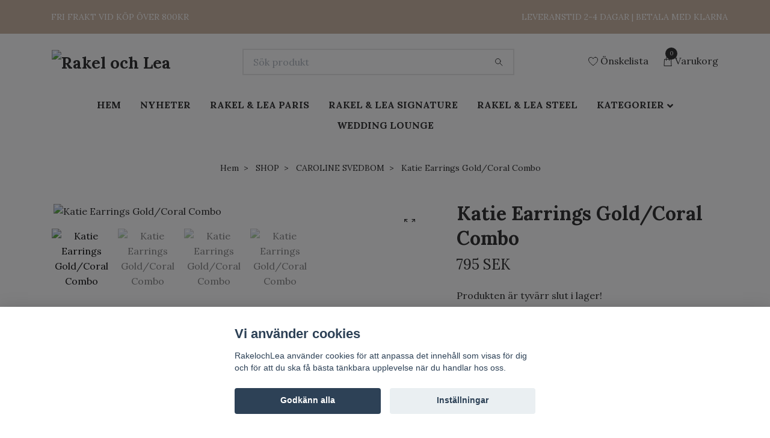

--- FILE ---
content_type: text/html; charset=utf-8
request_url: https://rakelochlea.se/handla-varumarke/caroline-svedbom/katie-earrings-goldcoral-combo
body_size: 17877
content:
<!DOCTYPE html>
<html class="no-javascript" lang="sv">
<head><meta property="ix:host" content="cdn.quickbutik.com/images"><meta http-equiv="Content-Type" content="text/html; charset=utf-8">
<title>Katie Earrings Gold/Coral Combo - Rakel och Lea</title>
<meta name="author" content="Quickbutik">
<meta name="description" content="&amp;nbsp;Thse elegant Katie Earrings will give any outfit some dazzle. The design features crystals in different colors made of the highest quality that will give ">
<meta property="og:description" content="&amp;nbsp;Thse elegant Katie Earrings will give any outfit some dazzle. The design features crystals in different colors made of the highest quality that will give ">
<meta property="og:title" content="Katie Earrings Gold/Coral Combo - Rakel och Lea">
<meta property="og:url" content="https://rakelochlea.se/handla-varumarke/caroline-svedbom/katie-earrings-goldcoral-combo">
<meta property="og:site_name" content="Rakel och Lea">
<meta property="og:type" content="website">
<meta property="og:image" content="https://cdn.quickbutik.com/images/15283X/products/63c9400146778.jpeg">
<meta property="twitter:card" content="summary">
<meta property="twitter:title" content="Rakel och Lea">
<meta property="twitter:description" content="&amp;nbsp;Thse elegant Katie Earrings will give any outfit some dazzle. The design features crystals in different colors made of the highest quality that will give ">
<meta property="twitter:image" content="https://cdn.quickbutik.com/images/15283X/products/63c9400146778.jpeg">
<meta name="viewport" content="width=device-width, initial-scale=1, maximum-scale=1">
<script>document.documentElement.classList.remove('no-javascript');</script><!-- Vendor Assets --><link rel="stylesheet" href="https://use.fontawesome.com/releases/v5.15.4/css/all.css">
<link href="https://storage.quickbutik.com/stores/15283X/templates/nova-72/css/assets.min.css?61465" rel="stylesheet">
<!-- Theme Stylesheet --><link href="https://storage.quickbutik.com/stores/15283X/templates/nova-72/css/theme-main.css?61465" rel="stylesheet">
<link href="https://storage.quickbutik.com/stores/15283X/templates/nova-72/css/theme-sub.css?61465" rel="stylesheet">
<link href="https://storage.quickbutik.com/stores/15283X/templates/nova-72/css/custom.css?61465" rel="stylesheet">
<!-- Google Fonts --><link href="//fonts.googleapis.com/css?family=Lora:400,700%7CLora:400,700" rel="stylesheet" type="text/css"  media="all" /><!-- Favicon--><link rel="icon" type="image/png" href="https://cdn.quickbutik.com/images/15283X/templates/nova-72/assets/favicon.png?s=61465&auto=format">
<link rel="canonical" href="https://rakelochlea.se/handla-varumarke/caroline-svedbom/katie-earrings-goldcoral-combo">
<!-- Tweaks for older IEs--><!--[if lt IE 9]>
      <script src="https://oss.maxcdn.com/html5shiv/3.7.3/html5shiv.min.js"></script>
      <script src="https://oss.maxcdn.com/respond/1.4.2/respond.min.js"></script
    ><![endif]-->	<meta name="google-site-verification" content="oFWX6XhiQxCcKYooAF5PQZO02q_NCyDPOh-BLglgJYM" />
<!-- Get a Newsletter popup form -->
<script>
  !function(e,t,n,a,c,r){function o(){var e={a:arguments,q:[]},t=this.push(e)
  ;return"number"!=typeof t?t:o.bind(e.q)}
  e.GetanewsletterObject=c,o.q=o.q||[],e[c]=e[c]||o.bind(o.q),
  e[c].q=e[c].q||o.q,r=t.createElement(n);var i=t.getElementsByTagName(n)[0]
  ;r.async=1,
  r.src="https://cdn.getanewsletter.com/js-forms-assets/universal.js?v"+~~((new Date).getTime()/1e6),
  i.parentNode.insertBefore(r,i)}(window,document,"script",0,"gan");
  var gan_account=gan("accounts","InNlY3JldC11c2VyLWhhc2gtZm9yLTU4NDc2Ig.8xWtycO4KFlIO4EsHI05d9Sn8Kw","load");
</script>
<!-- End Get a Newsletter popup form -->
<meta name="facebook-domain-verification" content="ibew8goelxak3b3zs9icbm2k382luc" />
<style>.hide { display: none; }</style>
<script type="text/javascript" defer>document.addEventListener('DOMContentLoaded', () => {
    document.body.setAttribute('data-qb-page', 'product');
});</script><script src="/assets/shopassets/cookieconsent/cookieconsent.js?v=230"></script>
<style>
    html.force--consent,
    html.force--consent body{
        height: auto!important;
        width: 100vw!important;
    }
</style>

    <script type="text/javascript">
    var qb_cookieconsent = initCookieConsent();
    var qb_cookieconsent_blocks = [{"title":"Vi anv\u00e4nder cookies","description":"RakelochLea anv\u00e4nder cookies f\u00f6r att anpassa det inneh\u00e5ll som visas f\u00f6r dig och f\u00f6r att du ska f\u00e5 b\u00e4sta t\u00e4nkbara upplevelse n\u00e4r du handlar hos oss."},{"title":"N\u00f6dv\u00e4ndiga cookies *","description":"Dessa cookies \u00e4r n\u00f6dv\u00e4ndiga f\u00f6r att butiken ska fungera korrekt och g\u00e5r inte att st\u00e4nga av utan att beh\u00f6va l\u00e4mna denna webbplats. De anv\u00e4nds f\u00f6r att funktionalitet som t.ex. varukorg, skapa ett konto och annat ska fungera korrekt.","toggle":{"value":"basic","enabled":true,"readonly":true}}];
</script>
</head>
<body>
 
    <header class="header">
<!-- Section: Top Bar-->
<div class="top-bar py-1  text-sm">
  <div class="container">
    <div class="row align-items-center top-bar-height">
      <div class="col-12 col-lg-auto">

        <ul class="row mb-0 justify-content-center justify-content-lg-start list-unstyled">
          <li
            class="list-inline-item col-auto ">
            <span>FRI FRAKT VID KÖP ÖVER 800KR</span>
          </li>

          <!-- Component: Language Dropdown-->

          <!-- Component: Tax Dropdown-->


          <!-- Currency Dropdown-->

        </ul>

      </div>
      
      
      <!-- Component: Top information -->
      <div class="mt-2 mt-lg-0 col-12 col-lg  text-center text-lg-right px-0">
        <span class="w-100">LEVERANSTID 2-4 DAGAR   |   BETALA MED KLARNA</span>
      </div>

    </div>
  </div>
</div>
<!-- /Section: Top Bar -->

<!-- Section: Header variant -->
<!-- Section: Main Header -->
<nav class="navbar-expand-lg navbar-position navbar-light bg-white fixed-mobile" >
    <div class="container">
      <div class="row">
        <div class="navbar col-12 py-2">
          <div class="list-inline-item order-0 d-lg-none col-auto p-0">
            <a href="#" data-toggle="modal" data-target="#sidebarLeft" class="color-text-base header-textcolor">
              <svg class="svg-icon navbar-icon color-text-base header-textcolor">
                <use xlink:href="#menu-hamburger-1"></use>
              </svg>
            </a>
          </div>
            <a href="https://rakelochlea.se" title="Rakel och Lea"
              class="navbar-brand order-1 order-lg-1 text-center text-md-left col-auto py-3 px-0">
              
              <img alt="Rakel och Lea" class="img-fluid img-logo" srcset="https://cdn.quickbutik.com/images/15283X/templates/nova-72/assets/logo.png?s=61465&auto=format&dpr=1 1x, https://cdn.quickbutik.com/images/15283X/templates/nova-72/assets/logo.png?s=61465&auto=format&dpr=2 2x, https://cdn.quickbutik.com/images/15283X/templates/nova-72/assets/logo.png?s=61465&auto=format&dpr=3 3x" src="https://cdn.quickbutik.com/images/15283X/templates/nova-72/assets/logo.png?s=61465&auto=format">
            </a>
          <form action="/shop/search" method="get"
            class="d-lg-flex order-lg-2 d-none my-lg-0 flex-grow-1 top-searchbar text-center col-auto px-4">
            <div class="search-wrapper input-group">
              <input type="text" name="s" placeholder="Sök produkt" aria-label="Search"
                aria-describedby="button-search-desktop" class="form-control pl-3 border-0" />
              <div class="input-group-append ml-0">
                <button id="button-search-desktop" type="submit" class="btn py-0 btn-underlined border-0 bg-white">
                  <svg class="svg-icon navbar-icon color-text-base header-textcolor">
                    <use xlink:href="#search-1"></use>
                  </svg>
                </button>
              </div>
            </div>
          </form>
          <ul class="list-inline order-2 order-lg-3 mb-0 text-right col-auto p-0">
            <li class="list-inline-item mr-3 d-lg-inline-block d-none">
              <a href="/shop/wishlist" class="position-relative d-flex align-items-center color-text-base header-textcolor">
                <svg class="svg-icon navbar-icon color-text-base header-textcolor">
                  <use xlink:href="#heart-1"></use>
                </svg>
                <span class="color-text-base header-textcolor">Önskelista</span>
              </a>
            </li>
  
            <li class="list-inline-item">
              <a href="#" data-toggle="modal" data-target="#sidebarCart"
                class="position-relative d-flex align-items-center qs-cart-view">
                <svg class="svg-icon navbar-icon color-text-base header-textcolor">
                  <use xlink:href="#shopping-bag-1"></use>
                </svg>
                <div class="navbar-icon-badge icon-count text-white primary-bg basket-count-items">0
                </div>
                <span class="d-none d-sm-inline color-text-base header-textcolor">Varukorg
                  </span>
              </a>
            </li>
          </ul>
        </div>
      </div>
    </div>
  
    <div class="navbar-bg mainmenu_font_size">
      <ul class="container navbar-nav d-none d-lg-flex mt-lg-0 py-2 justify-content-center flex-wrap px-0">
        <li class="nav-item ">
          <a href="/" title="HEM" class="nav-link ">HEM</a>
        </li>
        <li class="nav-item ">
          <a href="/81-nyheter" title="NYHETER" class="nav-link ">NYHETER</a>
        </li>
        <li class="nav-item ">
          <a href="/rakel-och-lea-paris" title="RAKEL &amp; LEA PARIS" class="nav-link ">RAKEL &amp; LEA PARIS</a>
        </li>
        <li class="nav-item ">
          <a href="/rakel-lea-signature" title="RAKEL &amp; LEA SIGNATURE" class="nav-link ">RAKEL &amp; LEA SIGNATURE</a>
        </li>
        <li class="nav-item ">
          <a href="/steel" title="RAKEL &amp; LEA STEEL" class="nav-link ">RAKEL &amp; LEA STEEL</a>
        </li>
        <li class="nav-item has-dropdown position-relative   on-hover ">
          <a href="/96-shop" aria-haspopup="true" aria-expanded="false" class="nav-link dropdown-toggle">KATEGORIER</a>
          <ul class="dropdown-menu dropdown-menu-first" aria-labelledby="firstmenu">
  
  
            <li><a class="dropdown-item " href="/17-halsband">HALSBAND</a></li>
  
  
  
            <li><a class="dropdown-item " href="/55-armband">ARMBAND</a></li>
  
  
  
            <li><a class="dropdown-item " href="/12-orhangen">ÖRHÄNGEN</a></li>
  
  
  
            <li><a class="dropdown-item " href="/60-ringar">RINGAR</a></li>
  
  
  
            <li><a class="dropdown-item " href="/96-shop/charms">CHARMS</a></li>
  
  
  
            <li><a class="dropdown-item " href="/handla-varumarke/produkter-med-personlig-gravyr">PRODUKTER MED GRAVYR</a></li>
  
  
  
            <li><a class="dropdown-item " href="/96-shop/barnsmycken">BARNSMYCKEN</a></li>
  
  
  
            <li><a class="dropdown-item " href="/74-smyckeskrin">SMYCKESKRIN</a></li>
  
  
  
            <li><a class="dropdown-item " href="/handla-varumarke/caroline-svedbom">CAROLINE SVEDBOM</a></li>
  
  
          </ul>
        </li>
        <li class="nav-item ">
          <a href="/wedding-lounge" title="WEDDING LOUNGE" class="nav-link ">WEDDING LOUNGE</a>
        </li>
      </ul>
    </div>
  </nav>
  <!-- /Section: Main Header -->
<!-- Section: Header variant -->

<!-- Section: Main Menu -->
<div id="sidebarLeft" tabindex="-1" role="dialog" aria-hidden="true" class="modal fade modal-left">
  <div role="document" class="modal-dialog">
    <div class="modal-content">
      <div class="modal-header pb-0 border-0 d-block">
        <div class="row">
        <form action="/shop/search" method="get" class="col d-lg-flex w-100 my-lg-0 mb-2 pt-1">
          <div class="search-wrapper input-group">
            <input type="text" name="s" placeholder="Sök produkt" aria-label="Search"
              aria-describedby="button-search" class="form-control pl-3 border-0 mobile-search" />
            <div class="input-group-append ml-0">
              <button id="button-search" type="submit" class="btn py-0 btn-underlined border-0">
                <svg class="svg-icon navbar-icon">
                  <use xlink:href="#search-1"></use>
                </svg>
              </button>
            </div>
          </div>
        </form>
        <button type="button" data-dismiss="modal" aria-label="Close" class="close col-auto close-rotate p-0 m-0">
          <svg class="svg-icon w-3rem h-3rem svg-icon-light align-middle">
            <use xlink:href="#close-1"></use>
          </svg>
        </button>
        </div>
      </div>
      <div class="modal-body pt-0">
        <div class="px-2 pb-5">

          <ul class="nav flex-column mb-5">
            <li class="nav-item ">
              <a href="/" title="HEM" class="nav-link mobile-nav-link pl-0">HEM</a>
            </li>


            <li class="nav-item ">
              <a href="/81-nyheter" title="NYHETER" class="nav-link mobile-nav-link pl-0">NYHETER</a>
            </li>


            <li class="nav-item ">
              <a href="/rakel-och-lea-paris" title="RAKEL &amp; LEA PARIS" class="nav-link mobile-nav-link pl-0">RAKEL &amp; LEA PARIS</a>
            </li>


            <li class="nav-item ">
              <a href="/rakel-lea-signature" title="RAKEL &amp; LEA SIGNATURE" class="nav-link mobile-nav-link pl-0">RAKEL &amp; LEA SIGNATURE</a>
            </li>


            <li class="nav-item ">
              <a href="/steel" title="RAKEL &amp; LEA STEEL" class="nav-link mobile-nav-link pl-0">RAKEL &amp; LEA STEEL</a>
            </li>



            <li class="nav-item dropdown">

              <a href="/96-shop" data-toggle="collapse" data-target="#cat30" aria-haspopup="true"
                aria-expanded="false"
                class="nav-link mobile-nav-link pl-0 mobile-dropdown-toggle dropdown-toggle">KATEGORIER</a>

              <div id="cat30" class="collapse">
                <ul class="nav flex-column ml-3">
                  <li class="nav-item">
                    <a class="nav-link mobile-nav-link pl-0 show-all" href="/96-shop" title="KATEGORIER">Visa alla i KATEGORIER</a>
                  </li>

                  <li class="nav-item">
                    <a href="/17-halsband" class="nav-link mobile-nav-link pl-0 ">HALSBAND</a>
                  </li>



                  <li class="nav-item">
                    <a href="/55-armband" class="nav-link mobile-nav-link pl-0 ">ARMBAND</a>
                  </li>



                  <li class="nav-item">
                    <a href="/12-orhangen" class="nav-link mobile-nav-link pl-0 ">ÖRHÄNGEN</a>
                  </li>



                  <li class="nav-item">
                    <a href="/60-ringar" class="nav-link mobile-nav-link pl-0 ">RINGAR</a>
                  </li>



                  <li class="nav-item">
                    <a href="/96-shop/charms" class="nav-link mobile-nav-link pl-0 ">CHARMS</a>
                  </li>



                  <li class="nav-item">
                    <a href="/handla-varumarke/produkter-med-personlig-gravyr" class="nav-link mobile-nav-link pl-0 ">PRODUKTER MED GRAVYR</a>
                  </li>



                  <li class="nav-item">
                    <a href="/96-shop/barnsmycken" class="nav-link mobile-nav-link pl-0 ">BARNSMYCKEN</a>
                  </li>



                  <li class="nav-item">
                    <a href="/74-smyckeskrin" class="nav-link mobile-nav-link pl-0 ">SMYCKESKRIN</a>
                  </li>



                  <li class="nav-item">
                    <a href="/handla-varumarke/caroline-svedbom" class="nav-link mobile-nav-link pl-0 ">CAROLINE SVEDBOM</a>
                  </li>



                </ul>
              </div>
            </li>


            <li class="nav-item ">
              <a href="/wedding-lounge" title="WEDDING LOUNGE" class="nav-link mobile-nav-link pl-0">WEDDING LOUNGE</a>
            </li>



            <li class="nav-item">
              <a href="/shop/wishlist" class="nav-link mobile-nav-link text-hover-primary position-relative d-flex align-items-center">
                <svg class="svg-icon navbar-icon">
                  <use xlink:href="#heart-1"></use>
                </svg>
                <span class="nav-link pl-0">Önskelista</span>
              </a>
            </li>


          </ul>
        </div>
      </div>
    </div>
  </div>
</div>
<!-- /Section: Main Menu -->
</header><!-- Sidebar Cart Modal-->
<div id="sidebarCart" tabindex="-1" role="dialog" class="modal fade modal-right cart-sidebar">
  <div role="document" class="modal-dialog">
    <div class="modal-content sidebar-cart-content">
      <div class="modal-header pb-0 border-0">
        <h3 class="ml-3 color-text-base">Varukorg</h3>
        <button type="button" data-dismiss="modal" aria-label="Stäng"
          class="close modal-close close-rotate">
          <svg class="svg-icon w-3rem h-3rem svg-icon-light align-middle">
            <use xlink:href="#close-1"></use>
          </svg>
        </button>
      </div>
      <div class="modal-body sidebar-cart-body">
        <!-- Empty cart snippet-->
        <!-- In case of empty cart - display this snippet + remove .d-none-->
        <div class="qs-cart-empty  text-center mb-5">
          <svg class="svg-icon w-3rem h-3rem svg-icon-light mb-4 opacity-7">
            <use xlink:href="#retail-bag-1"></use>
          </svg>
          <p>Din varukorg är tom, men det behöver den inte vara.</p>
        </div>

        <!-- Empty cart snippet end-->
        <div class="sidebar-cart-product-wrapper qs-cart-update">

          <div id="cartitem-clone" class="navbar-cart-product clone hide">
            <input type="hidden" class="navbar-cart-product-id" value="" />
            <div class="d-flex align-items-center">
              <a class="navbar-cart-product-url pr-2" href="#">
                <img src="" alt="" class="navbar-cart-product-image img-fluid navbar-cart-product-image" />
              </a>
              <div class="flex-grow-1">
                <a href="#" class="navbar-cart-product-link color-text-base link-animated"></a>
                <strong class="navbar-cart-product-price product-price d-block text-sm"></strong>
                <div class="d-flex max-w-100px">
                  <div class="btn btn-items btn-items-decrease text-center">-</div>
                  <input type="text" value="1" class="navbar-cart-product-qty form-control text-center input-items" />
                  <div class="btn btn-items btn-items-increase text-center">+</div>
                </div>
              </div>
              <button class="qs-cart-delete btn" data-pid="">
                <svg class="svg-icon sidebar-cart-icon color-text-base opacity-7">
                  <use xlink:href="#bin-1"></use>
                </svg>
              </button>
            </div>
          </div>


        </div>
      </div>
      <div class="modal-footer sidebar-cart-footer shadow color-text-base">
        <div class="w-100">
          <h5 class="mb-2 mb-lg-4">
            Total summa: 
            <span
              class="float-right navbar-cart-totals">0,00 SEK</span>
        </h5>   
        <a href="/cart/index" title="Till kassan" class="w-100">
            <button class="btn-height-large navbar-checkout-btn border-0 mb-2 mb-lg-4 btn btn-dark btn-block disabled">Till kassan</button>
        </a>
        <a href="#" data-dismiss="modal" class="btn btn-block color-text-base">Fortsätt att handla</a>

        </div>
      </div>
    </div>
  </div>
</div><div class="container pt-0 pt-lg-4">
            <!-- Sidebar-->
            <nav class="breadcrumb p-0" aria-label="breadcrumbs mb-0"><ul class="breadcrumb mb-0 mx-auto justify-content-center">
<li class="breadcrumb-item ">
<a href="/" title="Hem">Hem</a>
</li>
<li class="breadcrumb-item ">
<a href="/handla-varumarke" title="SHOP">SHOP</a>
</li>
<li class="breadcrumb-item ">
<a href="/handla-varumarke/caroline-svedbom" title="CAROLINE SVEDBOM">CAROLINE SVEDBOM</a>
</li>
<li class="breadcrumb-item active">
Katie Earrings Gold/Coral Combo
</li>
</ul></nav>
</div>
    <!-- Main Product Detail Content -->
<article id="product" class="container py-0 py-lg-4" itemscope itemtype="http://schema.org/Product">
    <div class="row">
      <div class="col-lg-7 order-1">
        <div class="detail-carousel">
          <div id="detailSlider" class="swiper-container detail-slider photoswipe-gallery">
            <!-- Additional required wrapper-->
            <div class="swiper-wrapper">

              <!-- Slides-->
              <div class="p-1 swiper-slide qs-product-image2402" data-thumb="https://cdn.quickbutik.com/images/15283X/products/63c9400146778.jpeg">
                <a href="https://cdn.quickbutik.com/images/15283X/products/63c9400146778.jpeg"
                  data-caption="Katie Earrings Gold/Coral Combo"
                  data-toggle="photoswipe" data-width="1200" data-height="1200" class="btn btn-photoswipe">
                  <svg class="svg-icon svg-icon-heavy">
                    <use xlink:href="#expand-1"></use>
                  </svg></a>
                <div data-toggle="zoom" 
                  data-image="https://cdn.quickbutik.com/images/15283X/products/63c9400146778.jpeg?auto=format">
                  <img srcset="https://cdn.quickbutik.com/images/15283X/products/63c9400146778.jpeg?auto=format&dpr=1 1x, https://cdn.quickbutik.com/images/15283X/products/63c9400146778.jpeg?auto=format&dpr=2 2x, https://cdn.quickbutik.com/images/15283X/products/63c9400146778.jpeg?auto=format&dpr=3 3x" src="https://cdn.quickbutik.com/images/15283X/products/63c9400146778.jpeg?auto=format"
                    alt="Katie Earrings Gold/Coral Combo"
                    class="productpage-image img-fluid w-100" />
                </div>
              </div>
              <!-- Slides-->
              <div class="p-1 swiper-slide qs-product-image2428" data-thumb="https://cdn.quickbutik.com/images/15283X/products/63cfc17d83bd0.png">
                <a href="https://cdn.quickbutik.com/images/15283X/products/63cfc17d83bd0.png"
                  data-caption="Katie Earrings Gold/Coral Combo"
                  data-toggle="photoswipe" data-width="1200" data-height="1200" class="btn btn-photoswipe">
                  <svg class="svg-icon svg-icon-heavy">
                    <use xlink:href="#expand-1"></use>
                  </svg></a>
                <div data-toggle="zoom" 
                  data-image="https://cdn.quickbutik.com/images/15283X/products/63cfc17d83bd0.png?auto=format">
                  <img srcset="https://cdn.quickbutik.com/images/15283X/products/63cfc17d83bd0.png?auto=format&dpr=1 1x, https://cdn.quickbutik.com/images/15283X/products/63cfc17d83bd0.png?auto=format&dpr=2 2x, https://cdn.quickbutik.com/images/15283X/products/63cfc17d83bd0.png?auto=format&dpr=3 3x" src="https://cdn.quickbutik.com/images/15283X/products/63cfc17d83bd0.png?auto=format"
                    alt="Katie Earrings Gold/Coral Combo"
                    class="productpage-image img-fluid w-100" />
                </div>
              </div>
              <!-- Slides-->
              <div class="p-1 swiper-slide qs-product-image2403" data-thumb="https://cdn.quickbutik.com/images/15283X/products/63c940602cd0d.jpeg">
                <a href="https://cdn.quickbutik.com/images/15283X/products/63c940602cd0d.jpeg"
                  data-caption="Katie Earrings Gold/Coral Combo"
                  data-toggle="photoswipe" data-width="1200" data-height="1200" class="btn btn-photoswipe">
                  <svg class="svg-icon svg-icon-heavy">
                    <use xlink:href="#expand-1"></use>
                  </svg></a>
                <div data-toggle="zoom" 
                  data-image="https://cdn.quickbutik.com/images/15283X/products/63c940602cd0d.jpeg?auto=format">
                  <img srcset="https://cdn.quickbutik.com/images/15283X/products/63c940602cd0d.jpeg?auto=format&dpr=1 1x, https://cdn.quickbutik.com/images/15283X/products/63c940602cd0d.jpeg?auto=format&dpr=2 2x, https://cdn.quickbutik.com/images/15283X/products/63c940602cd0d.jpeg?auto=format&dpr=3 3x" src="https://cdn.quickbutik.com/images/15283X/products/63c940602cd0d.jpeg?auto=format"
                    alt="Katie Earrings Gold/Coral Combo"
                    class="productpage-image img-fluid w-100" />
                </div>
              </div>
              <!-- Slides-->
              <div class="p-1 swiper-slide qs-product-image2404" data-thumb="https://cdn.quickbutik.com/images/15283X/products/63c940603d11d.jpeg">
                <a href="https://cdn.quickbutik.com/images/15283X/products/63c940603d11d.jpeg"
                  data-caption="Katie Earrings Gold/Coral Combo"
                  data-toggle="photoswipe" data-width="1200" data-height="1200" class="btn btn-photoswipe">
                  <svg class="svg-icon svg-icon-heavy">
                    <use xlink:href="#expand-1"></use>
                  </svg></a>
                <div data-toggle="zoom" 
                  data-image="https://cdn.quickbutik.com/images/15283X/products/63c940603d11d.jpeg?auto=format">
                  <img srcset="https://cdn.quickbutik.com/images/15283X/products/63c940603d11d.jpeg?auto=format&dpr=1 1x, https://cdn.quickbutik.com/images/15283X/products/63c940603d11d.jpeg?auto=format&dpr=2 2x, https://cdn.quickbutik.com/images/15283X/products/63c940603d11d.jpeg?auto=format&dpr=3 3x" src="https://cdn.quickbutik.com/images/15283X/products/63c940603d11d.jpeg?auto=format"
                    alt="Katie Earrings Gold/Coral Combo"
                    class="productpage-image img-fluid w-100" />
                </div>
              </div>
            </div>
          </div>

          <meta itemprop="image" content="https://cdn.quickbutik.com/images/15283X/products/63c9400146778.jpeg">
        </div>
        <div data-swiper="#detailSlider" class="swiper-thumbs">
          <button class="swiper-thumb-item detail-thumb-item mb-3 active qs-product-image2402"
            data-thumb="https://cdn.quickbutik.com/images/15283X/products/63c9400146778.jpeg">
            <img srcset="https://cdn.quickbutik.com/images/15283X/products/63c9400146778.jpeg?auto=format&dpr=1 1x, https://cdn.quickbutik.com/images/15283X/products/63c9400146778.jpeg?auto=format&dpr=2 2x, https://cdn.quickbutik.com/images/15283X/products/63c9400146778.jpeg?auto=format&dpr=3 3x" src="https://cdn.quickbutik.com/images/15283X/products/63c9400146778.jpeg?auto=format"
              alt="Katie Earrings Gold/Coral Combo" class="img-fluid productpage-image" />
          </button>
          <button class="swiper-thumb-item detail-thumb-item mb-3 active qs-product-image2428"
            data-thumb="https://cdn.quickbutik.com/images/15283X/products/63cfc17d83bd0.png">
            <img srcset="https://cdn.quickbutik.com/images/15283X/products/63cfc17d83bd0.png?auto=format&dpr=1 1x, https://cdn.quickbutik.com/images/15283X/products/63cfc17d83bd0.png?auto=format&dpr=2 2x, https://cdn.quickbutik.com/images/15283X/products/63cfc17d83bd0.png?auto=format&dpr=3 3x" src="https://cdn.quickbutik.com/images/15283X/products/63cfc17d83bd0.png?auto=format"
              alt="Katie Earrings Gold/Coral Combo" class="img-fluid productpage-image" />
          </button>
          <button class="swiper-thumb-item detail-thumb-item mb-3 active qs-product-image2403"
            data-thumb="https://cdn.quickbutik.com/images/15283X/products/63c940602cd0d.jpeg">
            <img srcset="https://cdn.quickbutik.com/images/15283X/products/63c940602cd0d.jpeg?auto=format&dpr=1 1x, https://cdn.quickbutik.com/images/15283X/products/63c940602cd0d.jpeg?auto=format&dpr=2 2x, https://cdn.quickbutik.com/images/15283X/products/63c940602cd0d.jpeg?auto=format&dpr=3 3x" src="https://cdn.quickbutik.com/images/15283X/products/63c940602cd0d.jpeg?auto=format"
              alt="Katie Earrings Gold/Coral Combo" class="img-fluid productpage-image" />
          </button>
          <button class="swiper-thumb-item detail-thumb-item mb-3 active qs-product-image2404"
            data-thumb="https://cdn.quickbutik.com/images/15283X/products/63c940603d11d.jpeg">
            <img srcset="https://cdn.quickbutik.com/images/15283X/products/63c940603d11d.jpeg?auto=format&dpr=1 1x, https://cdn.quickbutik.com/images/15283X/products/63c940603d11d.jpeg?auto=format&dpr=2 2x, https://cdn.quickbutik.com/images/15283X/products/63c940603d11d.jpeg?auto=format&dpr=3 3x" src="https://cdn.quickbutik.com/images/15283X/products/63c940603d11d.jpeg?auto=format"
              alt="Katie Earrings Gold/Coral Combo" class="img-fluid productpage-image" />
          </button>
        </div>
      </div>

      <div class="col-lg-5 pl-lg-4 order-2">
        <h1 class="h2" itemprop="name">Katie Earrings Gold/Coral Combo</h1>

        <div class="d-flex flex-column flex-sm-row align-items-sm-center justify-content-sm-between mb-4">
          <ul class="list-inline mb-2 mb-sm-0">
            <li class="list-inline-item h4 font-weight-light mb-0 product-price qs-product-price w-100">
              795 SEK</li>
          </ul>

          <div itemprop="offers" itemscope itemtype="http://schema.org/Offer">
            <meta itemprop="price" content="795">

            <meta itemprop="itemCondition" content="http://schema.org/NewCondition">
            <meta itemprop="priceCurrency" content="SEK">
            <link itemprop="availability"
              href="http://schema.org/OutOfStock">
            <meta itemprop="url" content="https://rakelochlea.se/handla-varumarke/caroline-svedbom/katie-earrings-goldcoral-combo">
          </div>

          <meta itemprop="sku" content="656">

          <meta itemprop="brand" content="Caroline Svedbom">

        </div>

        <div class="product_description product-description-wrapper">


        </div>

        <div class="text-soldout">
          <p>Produkten är tyvärr slut i lager!</p>
        </div>



        
        

        
        <div class="detail-option py-1">
          <small>Leverantör:</small>
          <small class="product-current-supplier">Caroline Svedbom</small>
        </div>

      </div>
    </div>
    
    <!-- Product Description & Reviews -->
    <section class="mt-4">
      <div class="container">
        <ul role="tablist" class="nav nav-tabs flex-sm-row">
          <li class="nav-item">
            <a
              data-toggle="tab" href="#description" role="tab"
              class="nav-link detail-nav-link active">
              Information
            </a>
          </li>
          <li class="nav-item"><a data-toggle="tab" href="#reviews" role="tab"
              class="nav-link detail-nav-link">Recensioner</a>
          </li>
        </ul>
        <div class="tab-content py-4">
          <div id="description" role="tabpanel" class="tab-pane fade show active px-3">
            <div class="row">
              <div class="col" itemprop="description" content="&amp;nbsp;Thse elegant Katie Earrings will give any outfit some dazzle. The design features crystals in different colors made of the highest quality that will give ">
                <p>&nbsp;Thse elegant Katie Earrings will give any outfit some dazzle. The design features crystals in different colors made of the highest quality that will give you the power of glamor to any outfit.&nbsp;</p><p>Size: 19x15 mm<br>Weight: 5,5 g<br>Plating: 18K Gold<br><span data-mce-fragment="1">Made with world's highest quality crystals</span><br data-mce-fragment="1"><span data-mce-fragment="1">Designed in Sweden, handmade in Greece</span></p>
              </div>
            </div>
          </div>
          <div id="reviews" role="tabpanel" class="tab-pane fade">
            <div class="row mb-5">
              <div class="col">
                <div id="share"></div>
              </div>
            </div>
          </div>
        </div>
      </div>
    </section>
  </article>











<div class="container">
  <hr data-content="Du kanske också gillar" class="mt-6 hr-text text-lg font-weight-bold color-text-base" />
</div>

<div data-aos="fade-up" data-aos-delay="0">
  <section class="py-4 undefined">
    <div class="container">
      <div class="position-relative">
        <!-- Similar Items Slider-->
        <div class="swiper-container similar-slider">
          <div class="swiper-wrapper pb-5">
            
            <!-- similar item slide-->
            <div class="p-1 swiper-slide">
              <!-- product-->
              <div>
                <div class="product">
                  <div class="product-image mb-md-3" data-pid="836">
                    <a href="/handla-varumarke/caroline-svedbom/classic-drop-necklace-gold-flamingo-ignite" title="Mini Drop Necklace Gold/ Linen Ignite">
                      <div class="product-swap-image product-swap-image-effect">
                        <img
                          srcset="https://cdn.quickbutik.com/images/15283X/products/65d37c2357f22.jpeg?w=250&h=250&fit=crop&auto=format&dpr=1 1x, https://cdn.quickbutik.com/images/15283X/products/65d37c2357f22.jpeg?w=250&h=250&fit=crop&auto=format&dpr=2 2x, https://cdn.quickbutik.com/images/15283X/products/65d37c2357f22.jpeg?w=250&h=250&fit=crop&auto=format&dpr=3 3x"
                          src="https://cdn.quickbutik.com/images/15283X/products/65d37c2357f22.jpeg?w=250&h=250&fit=crop&auto=format"
                          alt="Mini Drop Necklace Gold/ Linen Ignite"
                          class="img-fluid product-swap-image-front w-100 mw-100" />
                        <img
                          srcset="https://cdn.quickbutik.com/images/15283X/products/65d37c2357f22.jpeg?w=250&h=250&fit=crop&auto=format&dpr=1 1x, https://cdn.quickbutik.com/images/15283X/products/65d37c2357f22.jpeg?w=250&h=250&fit=crop&auto=format&dpr=2 2x, https://cdn.quickbutik.com/images/15283X/products/65d37c2357f22.jpeg?w=250&h=250&fit=crop&auto=format&dpr=3 3x"
                          src="https://cdn.quickbutik.com/images/15283X/products/65d37c2357f22.jpeg?w=250&h=250&fit=crop&auto=format"
                          alt="Mini Drop Necklace Gold/ Linen Ignite" class="img-fluid w-100 mw-100" />
                      </div>
                    </a>
                  </div>

                  <div class="position-relative">
                    <h3 class="text-base mb-1"><a class="color-text-base" href="/handla-varumarke/caroline-svedbom/classic-drop-necklace-gold-flamingo-ignite">Mini Drop Necklace Gold/ Linen Ignite</a></h3>
                    <span class="product-price">895 SEK</span>
                  </div>
                </div>
              </div>
              <!-- /product   -->
            </div>
            <!-- similar item slide-->
            <div class="p-1 swiper-slide">
              <!-- product-->
              <div>
                <div class="product">
                  <div class="product-image mb-md-3" data-pid="845">
                    <a href="/handla-varumarke/caroline-svedbom/mini-drop-clasp-earrings-rhodium-flamingo-ignite" title="Mini Drop Clasp Earrings Rhodium/ Flamingo Ignite">
                      <div class="product-swap-image product-swap-image-effect">
                        <img
                          srcset="https://cdn.quickbutik.com/images/15283X/products/65d37d2fe7ac4.jpeg?w=250&h=250&fit=crop&auto=format&dpr=1 1x, https://cdn.quickbutik.com/images/15283X/products/65d37d2fe7ac4.jpeg?w=250&h=250&fit=crop&auto=format&dpr=2 2x, https://cdn.quickbutik.com/images/15283X/products/65d37d2fe7ac4.jpeg?w=250&h=250&fit=crop&auto=format&dpr=3 3x"
                          src="https://cdn.quickbutik.com/images/15283X/products/65d37d2fe7ac4.jpeg?w=250&h=250&fit=crop&auto=format"
                          alt="Mini Drop Clasp Earrings Rhodium/ Flamingo Ignite"
                          class="img-fluid product-swap-image-front w-100 mw-100" />
                        <img
                          srcset="https://cdn.quickbutik.com/images/15283X/products/65d37d2fe7ac4.jpeg?w=250&h=250&fit=crop&auto=format&dpr=1 1x, https://cdn.quickbutik.com/images/15283X/products/65d37d2fe7ac4.jpeg?w=250&h=250&fit=crop&auto=format&dpr=2 2x, https://cdn.quickbutik.com/images/15283X/products/65d37d2fe7ac4.jpeg?w=250&h=250&fit=crop&auto=format&dpr=3 3x"
                          src="https://cdn.quickbutik.com/images/15283X/products/65d37d2fe7ac4.jpeg?w=250&h=250&fit=crop&auto=format"
                          alt="Mini Drop Clasp Earrings Rhodium/ Flamingo Ignite" class="img-fluid w-100 mw-100" />
                      </div>
                    </a>
                  </div>

                  <div class="position-relative">
                    <h3 class="text-base mb-1"><a class="color-text-base" href="/handla-varumarke/caroline-svedbom/mini-drop-clasp-earrings-rhodium-flamingo-ignite">Mini Drop Clasp Earrings Rhodium/ Flamingo Ignite</a></h3>
                    <span class="product-price">795 SEK</span>
                  </div>
                </div>
              </div>
              <!-- /product   -->
            </div>
            <!-- similar item slide-->
            <div class="p-1 swiper-slide">
              <!-- product-->
              <div>
                <div class="product">
                  <div class="product-image mb-md-3" data-pid="1047">
                    <a href="/handla-varumarke/caroline-svedbom/mini-drop-bracelet-gold-laguna-delite" title="Mini Drop Bracelet Gold/ Laguna Delite">
                      <div class="product-swap-image product-swap-image-effect">
                        <img
                          srcset="https://cdn.quickbutik.com/images/15283X/products/684010c2239ab.jpeg?w=250&h=250&fit=crop&auto=format&dpr=1 1x, https://cdn.quickbutik.com/images/15283X/products/684010c2239ab.jpeg?w=250&h=250&fit=crop&auto=format&dpr=2 2x, https://cdn.quickbutik.com/images/15283X/products/684010c2239ab.jpeg?w=250&h=250&fit=crop&auto=format&dpr=3 3x"
                          src="https://cdn.quickbutik.com/images/15283X/products/684010c2239ab.jpeg?w=250&h=250&fit=crop&auto=format"
                          alt="Mini Drop Bracelet Gold/ Laguna Delite"
                          class="img-fluid product-swap-image-front w-100 mw-100" />
                        <img
                          srcset="https://cdn.quickbutik.com/images/15283X/products/1749029033684010a35063b.jpeg?w=250&h=250&fit=crop&auto=format&dpr=1 1x, https://cdn.quickbutik.com/images/15283X/products/1749029033684010a35063b.jpeg?w=250&h=250&fit=crop&auto=format&dpr=2 2x, https://cdn.quickbutik.com/images/15283X/products/1749029033684010a35063b.jpeg?w=250&h=250&fit=crop&auto=format&dpr=3 3x"
                          src="https://cdn.quickbutik.com/images/15283X/products/1749029033684010a35063b.jpeg?w=250&h=250&fit=crop&auto=format"
                          alt="Mini Drop Bracelet Gold/ Laguna Delite" class="img-fluid product-swap-image-back w-100 mw-100" />
                      </div>
                    </a>
                  </div>

                  <div class="position-relative">
                    <h3 class="text-base mb-1"><a class="color-text-base" href="/handla-varumarke/caroline-svedbom/mini-drop-bracelet-gold-laguna-delite">Mini Drop Bracelet Gold/ Laguna Delite</a></h3>
                    <span class="product-price">895 SEK</span>
                  </div>
                </div>
              </div>
              <!-- /product   -->
            </div>
            <!-- similar item slide-->
            <div class="p-1 swiper-slide">
              <!-- product-->
              <div>
                <div class="product">
                  <div class="product-image mb-md-3" data-pid="1058">
                    <a href="/96-shop/daisy-earrings-gold-crystal" title="Daisy Earrings Gold/ Crystal">
                      <div class="product-swap-image product-swap-image-effect">
                        <img
                          srcset="https://cdn.quickbutik.com/images/15283X/products/68401884d53e8.jpeg?w=250&h=250&fit=crop&auto=format&dpr=1 1x, https://cdn.quickbutik.com/images/15283X/products/68401884d53e8.jpeg?w=250&h=250&fit=crop&auto=format&dpr=2 2x, https://cdn.quickbutik.com/images/15283X/products/68401884d53e8.jpeg?w=250&h=250&fit=crop&auto=format&dpr=3 3x"
                          src="https://cdn.quickbutik.com/images/15283X/products/68401884d53e8.jpeg?w=250&h=250&fit=crop&auto=format"
                          alt="Daisy Earrings Gold/ Crystal"
                          class="img-fluid product-swap-image-front w-100 mw-100" />
                        <img
                          srcset="https://cdn.quickbutik.com/images/15283X/products/684018c1443ce.jpeg?w=250&h=250&fit=crop&auto=format&dpr=1 1x, https://cdn.quickbutik.com/images/15283X/products/684018c1443ce.jpeg?w=250&h=250&fit=crop&auto=format&dpr=2 2x, https://cdn.quickbutik.com/images/15283X/products/684018c1443ce.jpeg?w=250&h=250&fit=crop&auto=format&dpr=3 3x"
                          src="https://cdn.quickbutik.com/images/15283X/products/684018c1443ce.jpeg?w=250&h=250&fit=crop&auto=format"
                          alt="Daisy Earrings Gold/ Crystal" class="img-fluid product-swap-image-back w-100 mw-100" />
                      </div>
                    </a>
                  </div>

                  <div class="position-relative">
                    <h3 class="text-base mb-1"><a class="color-text-base" href="/96-shop/daisy-earrings-gold-crystal">Daisy Earrings Gold/ Crystal</a></h3>
                    <span class="product-price">695 SEK</span>
                  </div>
                </div>
              </div>
              <!-- /product   -->
            </div>
          </div>
          <div class="swiper-pagination"> </div>
        </div>
        <div class="swiper-outside-nav align-with-products">
          <div class="similarPrev swiper-button-prev"></div>
          <div class="similarNext swiper-button-next"></div>
        </div>
      </div>
    </div>
  </section>
</div>
<!-- Section: Footer-->
<footer class="pt-4 pb-2">
  <!-- Main block - menus, subscribe form-->
  <div class="container">
                  
    <div class="row py-4">
             
      <div class="col-12 col-lg">
        <a data-toggle="collapse" href="#footerMenu1" aria-expanded="false" aria-controls="footerMenu1"
          class="d-lg-none block-toggler my-3">OM OSS
          <span class="block-toggler-icon"></span>
        </a>
        <!-- Footer collapsible menu-->
        <div id="footerMenu1" class="expand-lg collapse">
          <h6 class="letter-spacing-1 mb-4 d-none d-lg-block">
            OM OSS
          </h6>
          <ul class="list-unstyled text-sm pt-2 pt-lg-0">
            <li>Rakel och Lea är den familjedrivna moderna smyckesbutiken där fransk elegans möter skandinavisk design. Mor & dotter Annika & Sofia har en förkärlek för Paris och allt som är vackert. Tillsammans designar de egna smycken till sin kollektion Rakel och Lea Jewelry. Förutom det egna märket hittar ni även många andra välkända smyckesmärken i butiken. Här i webbutiken hittar ni favoriter och bästsäljare från dessa.  I den fysiska butiken finns även den omtyckta Wedding Loungen med vigsel och förlovningsringar. Tveka inte att boka in en kostnadsfri konsultation om ni går i förlovnings- eller giftastankar! Varmt välkomna till vår gnistrande värld!</li>
          </ul>
        </div>
      </div>
           
        
      <div class="col-12 col-lg">
        <a data-toggle="collapse" href="#footerMenu2" aria-expanded="false" aria-controls="footerMenu2"
          class="d-lg-none block-toggler my-3">MER INFO<span class="block-toggler-icon"></span>
        </a>
        <!-- Footer collapsible menu-->
        <div id="footerMenu2" class="expand-lg collapse">
          <h6 class="letter-spacing-1 mb-4 d-none d-lg-block">
            MER INFO
          </h6>
          <ul class="list-unstyled text-sm pt-2 pt-lg-0">
              <li class="mb-2">
                  <a class="opacity-hover-7 link-animated footer-textcolor"
                      href="/butiken/oppettider">Öppettider</a>
              </li>
              <li class="mb-2">
                  <a class="opacity-hover-7 link-animated footer-textcolor"
                      href="/butiken/varumarken">Varumärken i butiken </a>
              </li>
              <li class="mb-2">
                  <a class="opacity-hover-7 link-animated footer-textcolor"
                      href="/contact">Kontakt</a>
              </li>
              <li class="mb-2">
                  <a class="opacity-hover-7 link-animated footer-textcolor"
                      href="/skotselanvisningar">Skötselanvisningar &amp; Garanti</a>
              </li>
              <li class="mb-2">
                  <a class="opacity-hover-7 link-animated footer-textcolor"
                      href="/sidor/terms-and-conditions">Köpvillkor</a>
              </li>
              <li class="mb-2">
                  <a class="opacity-hover-7 link-animated footer-textcolor"
                      href="/butiken">OM OSS</a>
              </li>
          </ul>
        </div>
      </div>
             
      <div class="col-12 col-lg">
        <a data-toggle="collapse" href="#footerMenu3" aria-expanded="false" aria-controls="footerMenu3"
          class="d-lg-none block-toggler my-3">Sociala medier<span
            class="block-toggler-icon"></span></a>
        <!-- Footer collapsible menu-->
        <div id="footerMenu3" class="expand-lg collapse">
          <h6 class="letter-spacing-1 mb-4 d-none d-lg-block">
            Sociala medier
          </h6>
          <ul class="list-unstyled text-sm pt-2 pt-lg-0">
            <li class="mb-2">
              <a href="https://facebook.com/rakelochlea" target="_blank"
                class="opacity-hover-7 link-animated footer-textcolor"><i class="fab fa-facebook"></i> Facebook</a>
            </li>
             
            <li class="mb-2">
              <a href="https://instagram.com/rakelochlea" target="_blank"
                class="opacity-hover-7 link-animated footer-textcolor"><i class="fab fa-instagram"></i> Instagram</a>
            </li>
                          </ul>
        </div>
      </div>
             
    </div>
    <div class="row">
      <!-- Copyright section of the footer-->
      <div class="col-12 py-4">
        <div class="row align-items-center text-sm">
          <div class="d-lg-flex col-lg-auto order-2 order-lg-1">
            <p class="mb-lg-0 text-center text-lg-left mt-3 mt-lg-0">
              &copy; 2026 Rakel och Lea
                        </div>

                     
          <div class="col-lg-auto order-lg-2 ml-lg-auto order-1">
            <div class="text-center text-lg-right">
              <img class="icon-payment px-2 my-2 col" src="/assets/shopassets/paylogos/payment-visa-white.svg"
                alt="Payment with Visa" />
              <img class="icon-payment px-2 my-2 col"
                src="/assets/shopassets/paylogos/payment-mastercard-white.svg"
                alt="Payment with Mastercard in white color" />
              <img class="icon-payment px-2 my-2 col"
                src="/assets/shopassets/paylogos/payment-klarna-white.svg" alt="Payment with Klarna" />
            </div>
          </div>
           
        </div>
      </div>
    </div>
  </div>
</footer>
<!-- /Section: Footer -->
<form method="POST" action="https://gansub.com/s/bdOmNoPjNHFzo/">
    <label for="email">Email</label>
    <input type="text" id="email" name="email" />
    
    <input type="hidden" name="gan_repeat_email" />
    <input type="submit" value="Prenumerera" />
</form><div tabindex="-1" role="dialog" aria-hidden="true" class="pswp">
      <div class="pswp__bg"></div>
      <div class="pswp__scroll-wrap">
        <div class="pswp__container">
          <div class="pswp__item"></div>
          <div class="pswp__item"></div>
          <div class="pswp__item"></div>
        </div>
        <div class="pswp__ui pswp__ui--hidden">
          <div class="pswp__top-bar">
            <div class="pswp__counter"></div>
            <button title="Close (Esc)" class="pswp__button pswp__button--close"></button>
            <button title="Share" class="pswp__button pswp__button--share"></button>
            <button title="Toggle fullscreen" class="pswp__button pswp__button--fs"></button>
            <button title="Zoom in/out" class="pswp__button pswp__button--zoom"></button>
            <!-- element will get class pswp__preloader--active when preloader is running-->
            <div class="pswp__preloader">
              <div class="pswp__preloader__icn">
                <div class="pswp__preloader__cut">
                  <div class="pswp__preloader__donut"></div>
                </div>
              </div>
            </div>
          </div>
          <div class="pswp__share-modal pswp__share-modal--hidden pswp__single-tap">
            <div class="pswp__share-tooltip"></div>
          </div>
          <button title="Previous (arrow left)" class="pswp__button pswp__button--arrow--left"></button>
          <button title="Next (arrow right)" class="pswp__button pswp__button--arrow--right"></button>
          <div class="pswp__caption">
            <div class="pswp__caption__center text-center"></div>
          </div>
        </div>
      </div>
    </div>
    <!-- Vendor script files --><script src="https://storage.quickbutik.com/stores/15283X/templates/nova-72/js/assets.min.js?61465"></script><!-- Theme script --><script src="https://storage.quickbutik.com/stores/15283X/templates/nova-72/js/qs_functions.js?61465"></script><script src="https://storage.quickbutik.com/stores/15283X/templates/nova-72/js/theme.js?61465"></script>
<script type="text/javascript">var qs_store_url = "https://rakelochlea.se";</script>
<script type="text/javascript">var qs_store_apps_data = {"location":"\/handla-varumarke\/caroline-svedbom\/katie-earrings-goldcoral-combo","products":[],"product_id":"656","category_id":null,"category_name":"CAROLINE SVEDBOM","fetch":"fetch","order":null,"search":null,"recentPurchaseId":null,"product":{"title":"Katie Earrings Gold\/Coral Combo","price":"795 SEK","price_raw":"795","before_price":"0 SEK","hasVariants":false,"weight":"0","stock":"0","url":"\/handla-varumarke\/caroline-svedbom\/katie-earrings-goldcoral-combo","preorder":false,"images":[{"url":"https:\/\/cdn.quickbutik.com\/images\/15283X\/products\/63c9400146778.jpeg","position":"1","title":"63c9400146778.jpeg","is_youtube_thumbnail":false},{"url":"https:\/\/cdn.quickbutik.com\/images\/15283X\/products\/63cfc17d83bd0.png","position":"2","title":"63cfc17d83bd0.png","is_youtube_thumbnail":false},{"url":"https:\/\/cdn.quickbutik.com\/images\/15283X\/products\/63c940602cd0d.jpeg","position":"3","title":"63c940602cd0d.jpeg","is_youtube_thumbnail":false},{"url":"https:\/\/cdn.quickbutik.com\/images\/15283X\/products\/63c940603d11d.jpeg","position":"4","title":"63c940603d11d.jpeg","is_youtube_thumbnail":false}]}}; var qs_store_apps = [];</script>
<script>if (typeof qs_options !== "undefined") { qs_store_apps_data.variants = JSON.stringify(Array.isArray(qs_options) ? qs_options : []); }</script>
<script type="text/javascript">$.ajax({type:"POST",url:"https://rakelochlea.se/apps/fetch",async:!1,data:qs_store_apps_data, success:function(s){qs_store_apps=s}});</script>
<script type="text/javascript" src="/assets/qb_essentials.babel.js?v=20251006"></script><script>
    $('.mobile-search').click(function() {
      $('body').click(function(event) {
        var $target = $(event.target);
        
        if ($target.parents('.search-autocomplete-list').length == 0) {
          $('.search-autocomplete-list').hide();
        }
      });
    });
    
    $('#newsletter_form_startpage').submit(function(e){
        e.preventDefault();
        
        $.post('/shop/newsletter', $.param($(this).serializeArray()), function(data) {
            if(data.error) { 
                alert($('#newsletter_form_startpage').data('txt-error'));
            }else{
                alert($('#newsletter_form_startpage').data('txt-success'));
            }
        }, "json");
    });
    
    $('#newsletter_form').submit(function(e){
        e.preventDefault();
        
        $.post('/shop/newsletter', $.param($(this).serializeArray()), function(data) {
            if(data.error) { 
                alert($('#newsletter_form').data('txt-error'));
            }else{
                alert($('#newsletter_form').data('txt-success'));
            }
        }, "json");
    });
    </script><script type="text/javascript"> var recaptchaSiteKey="6Lc-2GcUAAAAAMXG8Lz5S_MpVshTUeESW6iJqK0_"; </script><!-- STORENOTICES APP START -->
<script type="text/javascript">
$(document).ready(function()
{
    notice = qs_store_apps.storenotices;
    
	if(notice.nid)
	{
		$("head").prepend(notice.style);
    	$("body").prepend(notice.content);
    	$('#qbNotice'+notice.nid).slideDown('fast');
    	
    	if(notice.timer)
    	{
    		setTimeout(function(){
    			$('#qbNotice'+notice.nid).slideUp('fast');
    			
    			if(notice.frequency == '1')
    			{
    				$.post(qs_store_url + '/apps/storenotices/shown', { nid: notice.nid }, function(response) { });
    			}
    			
    		}, (notice.timer_seconds*1000));
    	}
    }
    
    $(document).on('click', '.qbNotice_Close', function(){
    	var message = $(this).closest('.qbNotice-message');
    	var nid = message.attr('data-nid');
    	
    	if(message.attr('data-frequency') == '1')
    	{
    		$.post(qs_store_url + '/apps/storenotices/shown', { nid: nid }, function(response) { });
    	}
    	
    	message.slideUp('fast');
    });
});
</script>
<!-- STORENOTICES APP END --><!-- STOREPOPUPS APP START -->
<script type="text/javascript">
(function($) {
    $.fn.extend({
        qbPopUpModal: function(options) {
        	var modal_id = this.selector;
			var defaults = {
                top: 100,
                overlay: 0.5,
                closeButton: '.qbPopup-exit',
                response: null
            };
            
            o = $.extend(defaults, options);
            
            modal_id = '#qbPopup_content' + o.response.ppid;
            
            if($(document).find('#qbPopup_overlay').length == 0)
            {
            	var overlay = $("<div id='qbPopup_overlay'></div>");
            	$("body").append(overlay);
            }
            
            // add popup to document
            $("head").prepend(o.response.style);
            $("body").append(o.response.content);
            
            if(o.response.on_exit)
            {
                var currentpath = window.location.pathname;
                if(currentpath.startsWith("/success") == false)
                {
                	$(document).on('mouseleave', function(){ 
                		open_modal(modal_id, o.response.ppid);
               		});
                }
            }else{
        		open_modal(modal_id, o.response.ppid);
			}
			
            $(o.closeButton).click(function() {
                close_modal(modal_id, o.response.ppid);
            });
            
            $(document).on('click', '.qbPopup-header a', function(e){
            	e.preventDefault();
            	
            	var url = $(this).attr('href');
            	var open = $(this).attr('target');
            	
            	if(open == '_blank')
            	{
            		window.open(url);
            	}else{
	            	close_modal(modal_id, o.response.ppid);
	            	
	            	window.location.href = url;
            	}
            });
            
			function open_modal(modal_id, ppid)
			{
				if($(modal_id).css('display') != 'block' && $(document).find('.qbPopup_content_box:visible').length == 0)
				{
	                $("#qbPopup_overlay").click(function() {
	                    close_modal(modal_id, ppid)
	                });
	                
	                var modal_height = $(modal_id).outerHeight();
	                var modal_width = $(modal_id).outerWidth();
	                $("#qbPopup_overlay").css({
	                    "display": "block",
	                    opacity: 0
	                });
	                $("#qbPopup_overlay").fadeTo(200, o.overlay);
	                $(modal_id).css({
	                    "display": "block",
	                    "position": "fixed",
	                    "opacity": 0,
	                    "z-index": 11000,
	                    "left": 50 + "%",
	                    "margin-left": -(modal_width / 2) + "px",
	                    "top": o.top + "px"
	                });
	                $(modal_id).fadeTo(200, 1);
               }else{
               	console.log('No popup opened.');
               }
			}

            function close_modal(modal_id, ppid) {
                $("#qbPopup_overlay").fadeOut(200);
                
                $(modal_id).css({ "display": "none" });
                $.post(qs_store_url + '/apps/storepopups/shown', { ppid: ppid }, function(response) { });
                
                $(document).unbind('mouseleave');
                
            }
        }
    })
})(jQuery);

if (typeof isValidEmailAddress != 'function') { 
	function isValidEmailAddress(emailAddress) {
	    var pattern = /^([a-z\d!#$%&'*+\-\/=?^_`{|}~\u00A0-\uD7FF\uF900-\uFDCF\uFDF0-\uFFEF]+(\.[a-z\d!#$%&'*+\-\/=?^_`{|}~\u00A0-\uD7FF\uF900-\uFDCF\uFDF0-\uFFEF]+)*|"((([ \t]*\r\n)?[ \t]+)?([\x01-\x08\x0b\x0c\x0e-\x1f\x7f\x21\x23-\x5b\x5d-\x7e\u00A0-\uD7FF\uF900-\uFDCF\uFDF0-\uFFEF]|\\[\x01-\x09\x0b\x0c\x0d-\x7f\u00A0-\uD7FF\uF900-\uFDCF\uFDF0-\uFFEF]))*(([ \t]*\r\n)?[ \t]+)?")@(([a-z\d\u00A0-\uD7FF\uF900-\uFDCF\uFDF0-\uFFEF]|[a-z\d\u00A0-\uD7FF\uF900-\uFDCF\uFDF0-\uFFEF][a-z\d\-._~\u00A0-\uD7FF\uF900-\uFDCF\uFDF0-\uFFEF]*[a-z\d\u00A0-\uD7FF\uF900-\uFDCF\uFDF0-\uFFEF])\.)+([a-z\u00A0-\uD7FF\uF900-\uFDCF\uFDF0-\uFFEF]|[a-z\u00A0-\uD7FF\uF900-\uFDCF\uFDF0-\uFFEF][a-z\d\-._~\u00A0-\uD7FF\uF900-\uFDCF\uFDF0-\uFFEF]*[a-z\u00A0-\uD7FF\uF900-\uFDCF\uFDF0-\uFFEF])\.?$/i;
	    return pattern.test(emailAddress);
	}
}

$(document).on('submit', '.qbPopup-newsletter-form', function(evt){
    evt.preventDefault();
    
    var me = $(this);
    var email_field = $(this).find('input[type=text]');
    var email_address = email_field.val();
    
    if( !isValidEmailAddress( email_address ) ) {
        
        email_field.addClass('shake animated').css({'border':'1px solid red'});
        
    }else{
        
        // submit
        $.post(qs_store_url + '/apps/storepopups/add', { email_address: email_address }, function(response) {
           if(response.error)
           {
               email_field.addClass('shake animated').css({'border':'1px solid red'});
           }else{
               $(me).slideUp();
               
               $(me).closest('.qbPopup_content_box').find('.qbPopup-header p').hide();
               $(me).closest('.qbPopup-goal').find('.qbPopup-goal-text').fadeIn();
           }
        });
    
    }
});
$(document).on('click', '.qbPopup-btn', function(evt){
	evt.preventDefault();
	
	var me = $(this);
	$(me).hide();
	$(me).closest('.qbPopup_content_box').find('.qbPopup-header p').hide();
    $(me).closest('.qbPopup-goal').find('.qbPopup-goal-text').fadeIn();
});

$(document).ready(function()
{
	// Skip popups if _langtags_scan is present
	if (new URLSearchParams(window.location.search).has('_langtags_scan')) return;

	var popups = qs_store_apps.storepopups;
	
	$.each(popups, function(i, response){
		setTimeout(function(){
			$(document).find('#qbPopup_content' + response.ppid).qbPopUpModal( { response: response });
		}, (response.delay_seconds*1000));
	});

});
</script>
<!-- STOREPOPUPS APP END -->
<!-- START WISHLISTS APP -->
<script type="text/javascript">
$(document).ready(function()
{
	var product_id = '656';
	var data = qs_store_apps.wishlists;

    	if(data.product && data.use_btn > 0)
    	{
    		$(data.btn_identifier).append(data.btn);
    	}
    	
    	$('head').append('<style>'+data.css+'</style>');
    	
});
</script>
<!-- END WISHLISTS APP -->
<!-- FREE SHIPPING TIMER APP START -->
<script type="text/javascript">
function checkFreeShipping(e)
{
	e = qbGetEvent(e);
	if(e==true)
	{
		response = qs_store_apps.freeshippingtimer;
		
		if(response.showas == 'inelement')
    	{
    		if($(document).find(response.showas_inelement_identifier).length > 0)
    		{
    			$(document).find(response.showas_inelement_identifier).css({ padding: '6px 0', 'font-size' : '13px', background: response.bg_color, color: response.text_color}).html(response.message).fadeOut(1).fadeIn(1);
    		}
    	}

    	return true;
	}

    $.post(qs_store_url + '/apps/freeshippingtimer/fetch', function(response) {
    	if(response.showas == 'notice')
    	{
    		showShippingNotice(response.message, response.text_color, response.bg_color);
    	}else if(response.showas == 'inelement')
    	{
    		if($(document).find(response.showas_inelement_identifier).length > 0)
    		{
    			$(document).find(response.showas_inelement_identifier).css({ padding: '6px 0', 'font-size' : '13px', background: response.bg_color, color: response.text_color}).html(response.message).fadeOut(1).fadeIn(1);
    		}
    	}
    });
}

var fstmessagetimer = null;
function showShippingNotice(message, text_color, bg_color)
{
   var newly_created = false;
   if($(document).find('.freeshippingtimer-message').length !== 1)
   {
   	   newly_created = true;
	   var loadDiv = document.createElement('div');
	   document.body.appendChild(loadDiv);
	   loadDiv.setAttribute('class','freeshippingtimer-message');
	   loadDiv.innerHTML ='<span id=fstx>×</span><div id=fst_div></div>';
   }
   
   if(newly_created == false && $('.freeshippingtimer-message').css('display') != 'none')
   {
   		// Show new message
   		$('.freeshippingtimer-message #fst_div').html(message);
   		// Reset timeout
   		clearTimeout(fstmessagetimer);
   		
   		fstmessagetimer = setTimeout(function() {
		     $('.freeshippingtimer-message').fadeOut();
	   }, 5000);
	   
   }else{
   	   $('.freeshippingtimer-message #fst_div').html(message);
   	
	   $('#fst_div').css({
	   		width: '98%'
	   });
	   
	   $('.freeshippingtimer-message').css({
	      background: bg_color,
	      color: text_color,
	     'font-size': '14px',
	      left: '0',
	      padding: '6px 0',
	      position: 'fixed',
	      top: '0',
	     'text-align': 'center',
	      width: '100%',
	     'z-index': '100000000'
	   });
	   
	   $('.freeshippingtimer-message > div > span').css({ 
	        color: '#ffffff',
	        'font-weight': 'bold'
	   });
	     
	   $('.freeshippingtimer-message > span').css({
	        cursor: 'pointer',
	        'font-size': '28px',
	        'position': 'absolute',
	        'right': '10px',
	         top: '-7px'
	   });
	   
   	   $('.freeshippingtimer-message').slideDown('fast');
   	   
   	   $('.freeshippingtimer-message #fstx').on('click', function(){
	 	  $('.freeshippingtimer-message').slideUp('fast');
	 	  clearTimeout(fstmessagetimer);
	   });
	   
   	   fstmessagetimer = setTimeout(function() {
		     $('.freeshippingtimer-message').fadeOut();
	   }, 5000);
   }
}

$(document).ready(function(){
	
	$(document).on("QB_CartUpdated", checkFreeShipping);
	
	checkFreeShipping(true,);
	
});
</script>
<!-- FREE SHIPPING TIMER APP END -->
<!-- PRODUCTWATCHERS APP START -->
    <script type="text/javascript">
        var url = qs_store_url + "/apps/productwatchers/load?product_id=656";
        var script = document.createElement('script');
        script.src = url;
        document.getElementsByTagName('head')[0].appendChild(script);
    </script>
<!-- PRODUCTWATCHERS APP END -->

<!-- PRODUCT PROPERTIES APP START -->
<script type="text/javascript">
$(document).ready(function(){
	var response = qs_store_apps.productproperties;

	if(response.has_properties > 0)
	{
		$.each(response.items, function(i, item){
			var selector = $('#CARTITEM' + item.id).find(response.css_identifier_cart);
			if(selector.find('.property_values').length > 0)
			{
				
			}else{
				selector.append('<span class="property_values"><br />' + item.property_values + '</span>');
			}
		});
	}
});
</script>
<!-- PRODUCT PROPERTIES APP END -->
<!-- START PRODUCTRIBBONS APP -->
<script type="text/javascript">
var products_ribbons = '';
if( $(".product[data-pid]").length > 0 )
{
	var products_ribbons = $(".product[data-pid]").map(function() { return $(this).attr('data-pid'); }).get().join();
}

$(document).ready(function()
{
	if(products_ribbons.length > 0)
	{
		$.post('/apps/productribbons/fetch', { products : products_ribbons, currentPage: $('body').attr('data-qb-page') }, function(data) {

			if(data.products)
			{
				// Add ribbons to products
				$.each(data.products, function(pk, p){
					$(data.product_identifier + '[data-pid="'+p.id+'"]').each(function(){ $(this).find('div:first').prepend(p.ribbon); });
					
				});

				$('head').append('<style>'+data.css+'</style>');
			}
    	});
	
    }
});
</script>
<!-- END PRODUCTRIBBONS APP -->

<!-- START PRODUCTREVIEWS APP -->
<script type="text/javascript">
  // Function to render star rating using Bootstrap classes
  function renderProductRating(rating, reviewCount, starColorSetting) {
    const uniqueId = Math.floor(Math.random() * 100000);
    
    // Get configurable star size from appsOverrides, or fall back to default
    const starSize = window.appsOverrides?.QuickbutikProductReviews?.config?.stars?.size || '16px';
    
    // Determine star color (backend resolves "primary" to actual color)
    const activeColor = starColorSetting || '#F59E0B';
    const inactiveColor = '#E5E7EB';
    
    let starsHtml = '<div class="d-flex align-items-center mx-auto">';
    
    // Generate 5 stars
    for (let starIndex = 1; starIndex <= 5; starIndex++) {
      const gradientId = 'rating-gradient-' + uniqueId + '-' + starIndex;
      const remainder = rating - starIndex + 1;
      const fillPercentage = remainder > 0 && remainder < 1
        ? remainder * 100
        : starIndex <= Math.floor(rating)
          ? 100
          : 0;
      
      starsHtml += '<svg aria-hidden="true" style="width:' + starSize + ';height:' + starSize + '" viewBox="0 0 20 20" xmlns="http://www.w3.org/2000/svg">';
      starsHtml += '<title>Star ' + starIndex + '</title>';
      starsHtml += '<defs>';
      starsHtml += '<linearGradient id="' + gradientId + '">';
      starsHtml += '<stop offset="0%" stop-color="' + activeColor + '" />';
      starsHtml += '<stop offset="' + fillPercentage + '%" stop-color="' + activeColor + '" />';
      starsHtml += '<stop offset="' + fillPercentage + '%" stop-color="' + inactiveColor + '" />';
      starsHtml += '<stop offset="100%" stop-color="' + inactiveColor + '" />';
      starsHtml += '</linearGradient>';
      starsHtml += '</defs>';
      starsHtml += '<path fill="url(#' + gradientId + ')" d="M9.049 2.927c.3-.921 1.603-.921 1.902 0l1.07 3.292a1 1 0 00.95.69h3.462c.969 0 1.371 1.24.588 1.81l-2.8 2.034a1 1 0 00-.364 1.118l1.07 3.292c.3.921-.755 1.688-1.54 1.118l-2.8-2.034a1 1 0 00-1.175 0l-2.8 2.034c-.784.57-1.838-.197-1.539-1.118l1.07-3.292a1 1 0 00-.364-1.118L2.98 8.72c-.783-.57-.38-1.81.588-1.81h3.461a1 1 0 00.951-.69l1.07-3.292z" />';
      starsHtml += '</svg>';
    }
    
    starsHtml += '</div>';
    
    // Add review count if available
    if (reviewCount > 0) {
      starsHtml += '<div class="ml-2 text-muted small">(' + reviewCount + ')</div>';
    }
    
    return '<div class="d-flex align-items-center">' + starsHtml + '</div>';
  }

  var products_reviews = "";
  if ($(".product[data-pid]").length > 0) {
    var products_reviews = $(".product[data-pid]")
      .map(function () {
        return $(this).attr("data-pid");
      })
      .get()
      .join();
  }

  $(document).ready(function () {
    var product_id = "656";

	  // Single product page
    if (product_id.length > 0) {

      var data = qs_store_apps.productreviews;

      $(data.placement).after(data.html);

      $("head").append("<style>" + data.css + "</style>");
      
      // Determine star color from settings (backend resolves "primary" to actual color)
      var starColor = (data && data.star_color) ? data.star_color : '#fdc82b';
      
      // Inject star color styles for Nova, Orion, Swift themes
      var starColorStyles = '<style id="qb-review-star-styles">.fa-star, .mystar.selected { color: ' + starColor + ' !important; }</style>';
      if ($('#qb-review-star-styles').length) {
        $('#qb-review-star-styles').html('.fa-star, .mystar.selected { color: ' + starColor + ' !important; }');
      } else {
        $("head").append(starColorStyles);
      }
      
      // Populate data-qb-selector="product-apps-reviews-total" containers with average rating
      if (data && data.rating > 0) {
        var $totalContainers = $('[data-qb-selector="product-apps-reviews-total"]');
        if ($totalContainers.length > 0) {
          // Use Font Awesome icons to match product_review.php styling
          var rating = parseInt(data.rating);
          var starsHtml = '<div class="d-flex align-items-center"><span class="rating" style="color: ' + starColor + '; font-size: 20px; display: inline-block;">';
          
          // Filled stars
          for (var i = 1; i <= rating; i++) {
            starsHtml += '<i class="fa fa-star"></i>';
          }
          
          // Empty stars
          for (var i = 1; i <= (5 - rating); i++) {
            starsHtml += '<i class="fa fa-star-o"></i>';
          }
          
          starsHtml += '</span>';
          
          // Add review count
          if (data.amountTotal > 0) {
            starsHtml += '<span style="margin-left: 5px; font-size: 19px;">(' + data.amountTotal + ')</span>';
          }
          
          starsHtml += '</div>';
          
          $totalContainers.each(function() {
            // Only add if not already populated
            if ($(this).children().length === 0) {
              $(this).html(starsHtml);
            }
          });
        }
      }
	  }

    // Remove current product ID from products list to avoid rendering stars for the
    // current product on old jQuery themes' product page
    if (products_reviews.length > 0 && product_id.length > 0) {
      products_reviews = products_reviews
        .split(',')
        .filter(function (id) { return id !== product_id; })
        .join();
    }

	// Start, list, and product pages: Many products
	if (products_reviews.length > 0) {
      
      var data = qs_store_apps.productreviews;

      function applyProductReviews(dataObj) {

        // Skip processing on lists if show_in_lists is not enabled
        if (!dataObj || !dataObj.show_in_lists) {
          return;
        }
        
        // Inject star color styles for Nova, Orion, Swift themes
        if (dataObj && dataObj.star_color) {
          var listStarColor = dataObj.star_color;
          var listStarColorStyles = '<style id="qb-review-star-styles">.fa-star, .mystar.selected { color: ' + listStarColor + ' !important; }</style>';
          if ($('#qb-review-star-styles').length) {
            $('#qb-review-star-styles').html('.fa-star, .mystar.selected { color: ' + listStarColor + ' !important; }');
          } else {
            $("head").append(listStarColorStyles);
          }
        }

        if (dataObj && dataObj.products) {
          // Add star ratings to products
          $.each(dataObj.products, function (pk, p) {

            // Only if rating > 0
            if (p.rating > 0) {
              var $product = $('[data-pid="' + p.id + '"]');
              var $insideElement = dataObj.placement_list ? $product.find(dataObj.placement_list) : $();
              var starsHtml = renderProductRating(parseFloat(p.rating_decimal || p.rating), p.amountTotal || 0, dataObj.star_color);

              if ($insideElement.length > 0) {
                $insideElement.html(starsHtml);
              } else {
                $product.append(starsHtml);
              }
            }
          });

          $("head").append("<style>" + (dataObj.css || "") + "</style>");
        }
      }

      if (!data?.products || data?.products.length === 0) {
        $.post(
          "/apps/productreviews/fetch",
          {
            products: products_reviews,
            currentPage: $("body").attr("data-qb-page"),
          },
          function (response) {
            applyProductReviews(response);
          }
        );
      } else {
        applyProductReviews(data);
      }
    }
  });
</script>
<!-- END PRODUCTREVIEWS APP -->
<script>
    qb_cookieconsent.run({
        current_lang: 'en',
        autoclear_cookies: true,
        cookie_expiration: 90,
        autoload_css: true,
        theme_css: '/assets/shopassets/cookieconsent/cookieconsent.css?v=231',
        languages: {
            en: {
                consent_modal: {
                    title: "Vi använder cookies",
                    description: 'RakelochLea använder cookies för att anpassa det innehåll som visas för dig och för att du ska få bästa tänkbara upplevelse när du handlar hos oss.',
                    primary_btn: {
                        text: 'Godkänn alla',
                        role: 'accept_all'
                    },
                    secondary_btn: {
                        text: 'Inställningar',
                        role: 'settings'
                    }
                },
                settings_modal: {
                    title: 'Cookie inställningar',
                    save_settings_btn: "Spara",
                    accept_all_btn: "Godkänn alla",
                    cookie_table_headers: [
                        { col1: "Name" },
                        { col2: "Domain" },
                        { col3: "Expiration" },
                        { col4: "Description" }
                    ],
                    blocks: qb_cookieconsent_blocks
                }
            }
        },
        onAccept: function (cookie) {
            var event = new CustomEvent("QB_CookieConsentAccepted", {
                detail: {
                    cookie: cookie
                }
            });

            document.dispatchEvent(event);
        },
        onChange: function (cookie) {
            var event = new CustomEvent("QB_CookieConsentAccepted", {
                detail: {
                    cookie: cookie
                }
            });

            document.dispatchEvent(event);
        },
    });

            document.getElementsByTagName("html")[0].classList.add('force--consent');
</script>

<style>
.search-autocomplete-list {
    position: absolute;
    top: 28px;
    left: -1px;
    z-index: 90;
    background: #FFF;
    width: 101%;
    height: 196px;
    border: 1px solid #eee;
    /* box-shadow: 1px 1px 1px #eee; */
    overflow-x: hidden;
    overflow-y: hidden;
    padding: 0px 6px;
    line-height: 22px;
    font-size: 12px;
    color: #000;
    height: auto;
    max-height: 196px;
}

.search-autocomplete-list .search-result {
    width: 100%;
    height: 45px;
    border-bottom: 1px solid #eee;
}

.search-autocomplete-list .search-result-price {
    float: right;
    font-size: 11px;
    padding-right: 0px;
    margin-top: 5px;
}
.search-autocomplete-list .search-result-image {
    display: inline-block;
    margin-right: 3px;
    width: 30px;
    height: 30px;
    vertical-align: middle;
}
.search-autocomplete-list .search-result-match {
    display: inline-block;
    width: 57%;
    line-height: 15px;
    vertical-align: middle;
    overflow: hidden;
    max-height: 30px;
}
.search-autocomplete-list .search-result a {
	display: block;
    padding: 7px 0px !important;
    color: #000 !important;
    text-align: left;
}
.search-autocomplete-list .search-result:last-child{
    border-bottom: none;
}
.search-autocomplete-list .search-result:hover {
    background: #f9f9f9;
}
@media (max-width: 479px) {
	.search-autocomplete-form {
		position: fixed !important;
		width: 100%;
		top: 0;
		left: 0;
		background: #FFF;
	    z-index: 89;
	}
	.search-autocomplete-form .search-autocomplete-list {
	    padding: 0px 11px;
        width: 100%;
        left: 0px;
        height: 230px;
	}
	.search-autocomplete-form .search_text {
		width: 85%;
	}
	.search-autocomplete-form .search-wrapper {
		position: unset;
		display: block;
	    text-align: left;
	}
}
</style>

<!-- START ADVANCED SEARCH: AUTOCOMPLETE APP -->
<script type="text/javascript">
(function( $ ){

    $.fn.afterText = function(callback, timeout) {
        var timerId = null;
        timeout |= 500;

        this.on('keyup paste', function() {
            clearTimeout(timerId);
            timerId = setTimeout($.proxy(callback, this), timeout);
        });
    };

})( jQuery );

$(document).ready(function()
{
	$('.dropdown-toggle-search').on('click', function() {
 		if(!$(this).parent().hasClass('open'))
 		{
			$(this).parent().find('.search_text').focus();
 		}
 	});

    $(document).click(function (e) {
        if($('.search-autocomplete-list').is(':visible')&&!$(e.target).closest('.search-autocomplete-list').length){
            $('.search-autocomplete-list').hide();
        }
    });
 	
 	$('input[name=s]').on('focus', function(){
 		$(this).attr('autocomplete', 'off');
 	});
	$('input[name=s]').afterText(function(callback){
	//$('input[name=s]').on('keyup', function(callback){
       var searchstring = $(this).val().trim();
       var currentform  = $(this).closest('form');
       var searchwrapper = false;
       
       if(searchstring.length > 0 && currentform.hasClass('search-autocomplete-disabled') == false)
       {
       	   currentform.addClass('search-autocomplete-form');
       	   
       	   if(currentform.find('.search-wrapper').length > 0)
       	   {
       	   		searchwrapper = true;
       	   		currentform.find('.search-wrapper').css({'position' : 'relative'});
       	   }else{
       	   		currentform.css({'position' : 'relative'});
       	   }
       	   
           $.get('/shop/search', { s: searchstring, out: 'json', 'limit': 30 }, function(response){
                
               currentform.find('.search-autocomplete-list').remove();
               
               var searchaclist = '<div class="search-autocomplete-list">';
               var searchresults = response.searchresults;

               $(searchresults).each(function(k, output){
               	
                   var searchbox  = '';
                   var match_title = output.product.title;
                   var search_regexp = new RegExp(searchstring.replace(/[.*+?^${}()|[\]\\]/g, '\\$&'), "gi");
                   
                   match_title = match_title.replace(search_regexp,"<b>$&</b>");
                   
                   searchbox     += '<div class="search-result">';
                   searchbox     += '<a href="'+output.product.url+'">';
                   searchbox     +=      '<div class="search-result-image" style="background: url('+output.product.firstimage+'?w=45&auto=format);background-position: 50% 50%;background-size: cover;background-repeat: no-repeat;"></div>';
                   
                   searchbox     +=      '<div class="search-result-match">'+match_title+'</div>';
                   
                   searchbox     +=      '<div class="search-result-price">'+output.product.price+'</div>';
                   searchbox     += '</a>';
                   searchbox     += '</div>';
                   
                   searchaclist += searchbox;
               });
               
               if(response.error)
               {
               		searchaclist += '<div style="text-align: center; padding: 10px 0px;">'+response.error+'</div>';
               }
               
               searchaclist     += '</div>';
               
               if(searchwrapper)
               {
               		currentform.find('.search-wrapper').append(searchaclist);
               }else{
               		currentform.append(searchaclist);
               }
               
               if(searchresults.length > 3)
               {
               		currentform.find('.search-autocomplete-list').css({'overflow-y':'scroll'});
               }else{
               		currentform.find('.search-autocomplete-list').css({'overflow-y':'hidden'});
               }
               
           });
       }
       
    });
});
</script>
<!-- END ADVANCED SEARCH: AUTOCOMPLETE APP -->
    <script src="/assets/shopassets/misc/magicbean.js?v=1" data-shop-id="15283" data-url="https://magic-bean.services.quickbutik.com/v1/sow" data-site-section="1" data-key="f8bf9da37e6d15394fa4adae33a54423" defer></script>
<script type="text/javascript">document.addEventListener("DOMContentLoaded", function() {
const viewProductEvent = new CustomEvent('view-product', {
                detail: {
                    id: '656',
                    name: 'Katie Earrings Gold/Coral Combo',
                    currency: 'SEK',
                    price: '795'
                }
            });
            document.dispatchEvent(viewProductEvent);
});</script><script defer src="https://static.cloudflareinsights.com/beacon.min.js/vcd15cbe7772f49c399c6a5babf22c1241717689176015" integrity="sha512-ZpsOmlRQV6y907TI0dKBHq9Md29nnaEIPlkf84rnaERnq6zvWvPUqr2ft8M1aS28oN72PdrCzSjY4U6VaAw1EQ==" data-cf-beacon='{"rayId":"9bdeb2eaac39689d","version":"2025.9.1","serverTiming":{"name":{"cfExtPri":true,"cfEdge":true,"cfOrigin":true,"cfL4":true,"cfSpeedBrain":true,"cfCacheStatus":true}},"token":"7a304e0c4e854d16bca3b20c50bbf8db","b":1}' crossorigin="anonymous"></script>
</body>
</html>
